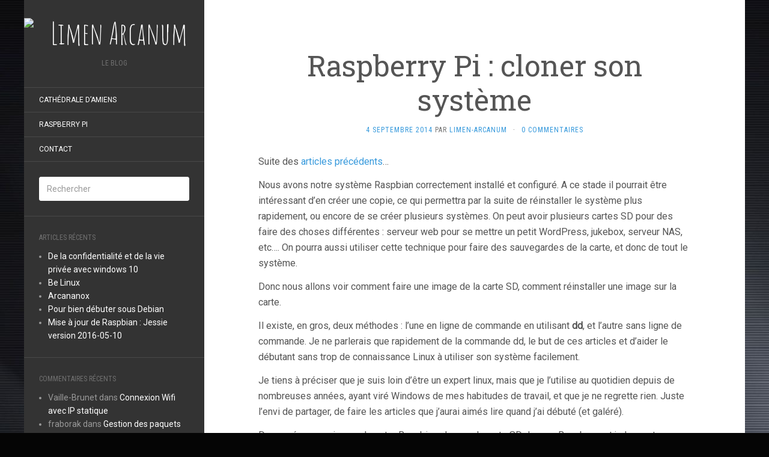

--- FILE ---
content_type: text/html; charset=UTF-8
request_url: http://limen-arcanum.fr/2014/09/cloner-son-systeme/
body_size: 10096
content:
<!DOCTYPE html>
<html lang="fr-FR">
<head>
		<meta charset="UTF-8" />
	<meta http-equiv="X-UA-Compatible" content="IE=edge">
	<meta name="viewport" content="width=device-width, initial-scale=1.0" />
	<link rel="profile" href="http://gmpg.org/xfn/11" />
	<link rel="pingback" href="http://limen-arcanum.fr/xmlrpc.php" />
	<title>Raspberry Pi : cloner son système &#8211; Limen Arcanum</title>
<meta name='robots' content='max-image-preview:large' />
	<style>img:is([sizes="auto" i], [sizes^="auto," i]) { contain-intrinsic-size: 3000px 1500px }</style>
	<link rel='dns-prefetch' href='//fonts.googleapis.com' />
<link rel="alternate" type="application/rss+xml" title="Limen Arcanum &raquo; Flux" href="http://limen-arcanum.fr/feed/" />
<link rel="alternate" type="application/rss+xml" title="Limen Arcanum &raquo; Flux des commentaires" href="http://limen-arcanum.fr/comments/feed/" />
<link rel="alternate" type="application/rss+xml" title="Limen Arcanum &raquo; Raspberry Pi : cloner son système Flux des commentaires" href="http://limen-arcanum.fr/2014/09/cloner-son-systeme/feed/" />
<script type="text/javascript">
/* <![CDATA[ */
window._wpemojiSettings = {"baseUrl":"https:\/\/s.w.org\/images\/core\/emoji\/16.0.1\/72x72\/","ext":".png","svgUrl":"https:\/\/s.w.org\/images\/core\/emoji\/16.0.1\/svg\/","svgExt":".svg","source":{"concatemoji":"http:\/\/limen-arcanum.fr\/wp-includes\/js\/wp-emoji-release.min.js?ver=6.8.3"}};
/*! This file is auto-generated */
!function(s,n){var o,i,e;function c(e){try{var t={supportTests:e,timestamp:(new Date).valueOf()};sessionStorage.setItem(o,JSON.stringify(t))}catch(e){}}function p(e,t,n){e.clearRect(0,0,e.canvas.width,e.canvas.height),e.fillText(t,0,0);var t=new Uint32Array(e.getImageData(0,0,e.canvas.width,e.canvas.height).data),a=(e.clearRect(0,0,e.canvas.width,e.canvas.height),e.fillText(n,0,0),new Uint32Array(e.getImageData(0,0,e.canvas.width,e.canvas.height).data));return t.every(function(e,t){return e===a[t]})}function u(e,t){e.clearRect(0,0,e.canvas.width,e.canvas.height),e.fillText(t,0,0);for(var n=e.getImageData(16,16,1,1),a=0;a<n.data.length;a++)if(0!==n.data[a])return!1;return!0}function f(e,t,n,a){switch(t){case"flag":return n(e,"\ud83c\udff3\ufe0f\u200d\u26a7\ufe0f","\ud83c\udff3\ufe0f\u200b\u26a7\ufe0f")?!1:!n(e,"\ud83c\udde8\ud83c\uddf6","\ud83c\udde8\u200b\ud83c\uddf6")&&!n(e,"\ud83c\udff4\udb40\udc67\udb40\udc62\udb40\udc65\udb40\udc6e\udb40\udc67\udb40\udc7f","\ud83c\udff4\u200b\udb40\udc67\u200b\udb40\udc62\u200b\udb40\udc65\u200b\udb40\udc6e\u200b\udb40\udc67\u200b\udb40\udc7f");case"emoji":return!a(e,"\ud83e\udedf")}return!1}function g(e,t,n,a){var r="undefined"!=typeof WorkerGlobalScope&&self instanceof WorkerGlobalScope?new OffscreenCanvas(300,150):s.createElement("canvas"),o=r.getContext("2d",{willReadFrequently:!0}),i=(o.textBaseline="top",o.font="600 32px Arial",{});return e.forEach(function(e){i[e]=t(o,e,n,a)}),i}function t(e){var t=s.createElement("script");t.src=e,t.defer=!0,s.head.appendChild(t)}"undefined"!=typeof Promise&&(o="wpEmojiSettingsSupports",i=["flag","emoji"],n.supports={everything:!0,everythingExceptFlag:!0},e=new Promise(function(e){s.addEventListener("DOMContentLoaded",e,{once:!0})}),new Promise(function(t){var n=function(){try{var e=JSON.parse(sessionStorage.getItem(o));if("object"==typeof e&&"number"==typeof e.timestamp&&(new Date).valueOf()<e.timestamp+604800&&"object"==typeof e.supportTests)return e.supportTests}catch(e){}return null}();if(!n){if("undefined"!=typeof Worker&&"undefined"!=typeof OffscreenCanvas&&"undefined"!=typeof URL&&URL.createObjectURL&&"undefined"!=typeof Blob)try{var e="postMessage("+g.toString()+"("+[JSON.stringify(i),f.toString(),p.toString(),u.toString()].join(",")+"));",a=new Blob([e],{type:"text/javascript"}),r=new Worker(URL.createObjectURL(a),{name:"wpTestEmojiSupports"});return void(r.onmessage=function(e){c(n=e.data),r.terminate(),t(n)})}catch(e){}c(n=g(i,f,p,u))}t(n)}).then(function(e){for(var t in e)n.supports[t]=e[t],n.supports.everything=n.supports.everything&&n.supports[t],"flag"!==t&&(n.supports.everythingExceptFlag=n.supports.everythingExceptFlag&&n.supports[t]);n.supports.everythingExceptFlag=n.supports.everythingExceptFlag&&!n.supports.flag,n.DOMReady=!1,n.readyCallback=function(){n.DOMReady=!0}}).then(function(){return e}).then(function(){var e;n.supports.everything||(n.readyCallback(),(e=n.source||{}).concatemoji?t(e.concatemoji):e.wpemoji&&e.twemoji&&(t(e.twemoji),t(e.wpemoji)))}))}((window,document),window._wpemojiSettings);
/* ]]> */
</script>
<style id='wp-emoji-styles-inline-css' type='text/css'>

	img.wp-smiley, img.emoji {
		display: inline !important;
		border: none !important;
		box-shadow: none !important;
		height: 1em !important;
		width: 1em !important;
		margin: 0 0.07em !important;
		vertical-align: -0.1em !important;
		background: none !important;
		padding: 0 !important;
	}
</style>
<link rel='stylesheet' id='wp-block-library-css' href='http://limen-arcanum.fr/wp-includes/css/dist/block-library/style.min.css?ver=6.8.3' media='all' />
<style id='classic-theme-styles-inline-css' type='text/css'>
/*! This file is auto-generated */
.wp-block-button__link{color:#fff;background-color:#32373c;border-radius:9999px;box-shadow:none;text-decoration:none;padding:calc(.667em + 2px) calc(1.333em + 2px);font-size:1.125em}.wp-block-file__button{background:#32373c;color:#fff;text-decoration:none}
</style>
<style id='global-styles-inline-css' type='text/css'>
:root{--wp--preset--aspect-ratio--square: 1;--wp--preset--aspect-ratio--4-3: 4/3;--wp--preset--aspect-ratio--3-4: 3/4;--wp--preset--aspect-ratio--3-2: 3/2;--wp--preset--aspect-ratio--2-3: 2/3;--wp--preset--aspect-ratio--16-9: 16/9;--wp--preset--aspect-ratio--9-16: 9/16;--wp--preset--color--black: #000000;--wp--preset--color--cyan-bluish-gray: #abb8c3;--wp--preset--color--white: #ffffff;--wp--preset--color--pale-pink: #f78da7;--wp--preset--color--vivid-red: #cf2e2e;--wp--preset--color--luminous-vivid-orange: #ff6900;--wp--preset--color--luminous-vivid-amber: #fcb900;--wp--preset--color--light-green-cyan: #7bdcb5;--wp--preset--color--vivid-green-cyan: #00d084;--wp--preset--color--pale-cyan-blue: #8ed1fc;--wp--preset--color--vivid-cyan-blue: #0693e3;--wp--preset--color--vivid-purple: #9b51e0;--wp--preset--gradient--vivid-cyan-blue-to-vivid-purple: linear-gradient(135deg,rgba(6,147,227,1) 0%,rgb(155,81,224) 100%);--wp--preset--gradient--light-green-cyan-to-vivid-green-cyan: linear-gradient(135deg,rgb(122,220,180) 0%,rgb(0,208,130) 100%);--wp--preset--gradient--luminous-vivid-amber-to-luminous-vivid-orange: linear-gradient(135deg,rgba(252,185,0,1) 0%,rgba(255,105,0,1) 100%);--wp--preset--gradient--luminous-vivid-orange-to-vivid-red: linear-gradient(135deg,rgba(255,105,0,1) 0%,rgb(207,46,46) 100%);--wp--preset--gradient--very-light-gray-to-cyan-bluish-gray: linear-gradient(135deg,rgb(238,238,238) 0%,rgb(169,184,195) 100%);--wp--preset--gradient--cool-to-warm-spectrum: linear-gradient(135deg,rgb(74,234,220) 0%,rgb(151,120,209) 20%,rgb(207,42,186) 40%,rgb(238,44,130) 60%,rgb(251,105,98) 80%,rgb(254,248,76) 100%);--wp--preset--gradient--blush-light-purple: linear-gradient(135deg,rgb(255,206,236) 0%,rgb(152,150,240) 100%);--wp--preset--gradient--blush-bordeaux: linear-gradient(135deg,rgb(254,205,165) 0%,rgb(254,45,45) 50%,rgb(107,0,62) 100%);--wp--preset--gradient--luminous-dusk: linear-gradient(135deg,rgb(255,203,112) 0%,rgb(199,81,192) 50%,rgb(65,88,208) 100%);--wp--preset--gradient--pale-ocean: linear-gradient(135deg,rgb(255,245,203) 0%,rgb(182,227,212) 50%,rgb(51,167,181) 100%);--wp--preset--gradient--electric-grass: linear-gradient(135deg,rgb(202,248,128) 0%,rgb(113,206,126) 100%);--wp--preset--gradient--midnight: linear-gradient(135deg,rgb(2,3,129) 0%,rgb(40,116,252) 100%);--wp--preset--font-size--small: 13px;--wp--preset--font-size--medium: 20px;--wp--preset--font-size--large: 36px;--wp--preset--font-size--x-large: 42px;--wp--preset--spacing--20: 0.44rem;--wp--preset--spacing--30: 0.67rem;--wp--preset--spacing--40: 1rem;--wp--preset--spacing--50: 1.5rem;--wp--preset--spacing--60: 2.25rem;--wp--preset--spacing--70: 3.38rem;--wp--preset--spacing--80: 5.06rem;--wp--preset--shadow--natural: 6px 6px 9px rgba(0, 0, 0, 0.2);--wp--preset--shadow--deep: 12px 12px 50px rgba(0, 0, 0, 0.4);--wp--preset--shadow--sharp: 6px 6px 0px rgba(0, 0, 0, 0.2);--wp--preset--shadow--outlined: 6px 6px 0px -3px rgba(255, 255, 255, 1), 6px 6px rgba(0, 0, 0, 1);--wp--preset--shadow--crisp: 6px 6px 0px rgba(0, 0, 0, 1);}:where(.is-layout-flex){gap: 0.5em;}:where(.is-layout-grid){gap: 0.5em;}body .is-layout-flex{display: flex;}.is-layout-flex{flex-wrap: wrap;align-items: center;}.is-layout-flex > :is(*, div){margin: 0;}body .is-layout-grid{display: grid;}.is-layout-grid > :is(*, div){margin: 0;}:where(.wp-block-columns.is-layout-flex){gap: 2em;}:where(.wp-block-columns.is-layout-grid){gap: 2em;}:where(.wp-block-post-template.is-layout-flex){gap: 1.25em;}:where(.wp-block-post-template.is-layout-grid){gap: 1.25em;}.has-black-color{color: var(--wp--preset--color--black) !important;}.has-cyan-bluish-gray-color{color: var(--wp--preset--color--cyan-bluish-gray) !important;}.has-white-color{color: var(--wp--preset--color--white) !important;}.has-pale-pink-color{color: var(--wp--preset--color--pale-pink) !important;}.has-vivid-red-color{color: var(--wp--preset--color--vivid-red) !important;}.has-luminous-vivid-orange-color{color: var(--wp--preset--color--luminous-vivid-orange) !important;}.has-luminous-vivid-amber-color{color: var(--wp--preset--color--luminous-vivid-amber) !important;}.has-light-green-cyan-color{color: var(--wp--preset--color--light-green-cyan) !important;}.has-vivid-green-cyan-color{color: var(--wp--preset--color--vivid-green-cyan) !important;}.has-pale-cyan-blue-color{color: var(--wp--preset--color--pale-cyan-blue) !important;}.has-vivid-cyan-blue-color{color: var(--wp--preset--color--vivid-cyan-blue) !important;}.has-vivid-purple-color{color: var(--wp--preset--color--vivid-purple) !important;}.has-black-background-color{background-color: var(--wp--preset--color--black) !important;}.has-cyan-bluish-gray-background-color{background-color: var(--wp--preset--color--cyan-bluish-gray) !important;}.has-white-background-color{background-color: var(--wp--preset--color--white) !important;}.has-pale-pink-background-color{background-color: var(--wp--preset--color--pale-pink) !important;}.has-vivid-red-background-color{background-color: var(--wp--preset--color--vivid-red) !important;}.has-luminous-vivid-orange-background-color{background-color: var(--wp--preset--color--luminous-vivid-orange) !important;}.has-luminous-vivid-amber-background-color{background-color: var(--wp--preset--color--luminous-vivid-amber) !important;}.has-light-green-cyan-background-color{background-color: var(--wp--preset--color--light-green-cyan) !important;}.has-vivid-green-cyan-background-color{background-color: var(--wp--preset--color--vivid-green-cyan) !important;}.has-pale-cyan-blue-background-color{background-color: var(--wp--preset--color--pale-cyan-blue) !important;}.has-vivid-cyan-blue-background-color{background-color: var(--wp--preset--color--vivid-cyan-blue) !important;}.has-vivid-purple-background-color{background-color: var(--wp--preset--color--vivid-purple) !important;}.has-black-border-color{border-color: var(--wp--preset--color--black) !important;}.has-cyan-bluish-gray-border-color{border-color: var(--wp--preset--color--cyan-bluish-gray) !important;}.has-white-border-color{border-color: var(--wp--preset--color--white) !important;}.has-pale-pink-border-color{border-color: var(--wp--preset--color--pale-pink) !important;}.has-vivid-red-border-color{border-color: var(--wp--preset--color--vivid-red) !important;}.has-luminous-vivid-orange-border-color{border-color: var(--wp--preset--color--luminous-vivid-orange) !important;}.has-luminous-vivid-amber-border-color{border-color: var(--wp--preset--color--luminous-vivid-amber) !important;}.has-light-green-cyan-border-color{border-color: var(--wp--preset--color--light-green-cyan) !important;}.has-vivid-green-cyan-border-color{border-color: var(--wp--preset--color--vivid-green-cyan) !important;}.has-pale-cyan-blue-border-color{border-color: var(--wp--preset--color--pale-cyan-blue) !important;}.has-vivid-cyan-blue-border-color{border-color: var(--wp--preset--color--vivid-cyan-blue) !important;}.has-vivid-purple-border-color{border-color: var(--wp--preset--color--vivid-purple) !important;}.has-vivid-cyan-blue-to-vivid-purple-gradient-background{background: var(--wp--preset--gradient--vivid-cyan-blue-to-vivid-purple) !important;}.has-light-green-cyan-to-vivid-green-cyan-gradient-background{background: var(--wp--preset--gradient--light-green-cyan-to-vivid-green-cyan) !important;}.has-luminous-vivid-amber-to-luminous-vivid-orange-gradient-background{background: var(--wp--preset--gradient--luminous-vivid-amber-to-luminous-vivid-orange) !important;}.has-luminous-vivid-orange-to-vivid-red-gradient-background{background: var(--wp--preset--gradient--luminous-vivid-orange-to-vivid-red) !important;}.has-very-light-gray-to-cyan-bluish-gray-gradient-background{background: var(--wp--preset--gradient--very-light-gray-to-cyan-bluish-gray) !important;}.has-cool-to-warm-spectrum-gradient-background{background: var(--wp--preset--gradient--cool-to-warm-spectrum) !important;}.has-blush-light-purple-gradient-background{background: var(--wp--preset--gradient--blush-light-purple) !important;}.has-blush-bordeaux-gradient-background{background: var(--wp--preset--gradient--blush-bordeaux) !important;}.has-luminous-dusk-gradient-background{background: var(--wp--preset--gradient--luminous-dusk) !important;}.has-pale-ocean-gradient-background{background: var(--wp--preset--gradient--pale-ocean) !important;}.has-electric-grass-gradient-background{background: var(--wp--preset--gradient--electric-grass) !important;}.has-midnight-gradient-background{background: var(--wp--preset--gradient--midnight) !important;}.has-small-font-size{font-size: var(--wp--preset--font-size--small) !important;}.has-medium-font-size{font-size: var(--wp--preset--font-size--medium) !important;}.has-large-font-size{font-size: var(--wp--preset--font-size--large) !important;}.has-x-large-font-size{font-size: var(--wp--preset--font-size--x-large) !important;}
:where(.wp-block-post-template.is-layout-flex){gap: 1.25em;}:where(.wp-block-post-template.is-layout-grid){gap: 1.25em;}
:where(.wp-block-columns.is-layout-flex){gap: 2em;}:where(.wp-block-columns.is-layout-grid){gap: 2em;}
:root :where(.wp-block-pullquote){font-size: 1.5em;line-height: 1.6;}
</style>
<link rel='stylesheet' id='flat-fonts-css' href='//fonts.googleapis.com/css?family=Amatic%20SC%7CRoboto%7CRoboto%20Slab%7CRoboto%20Condensed' media='all' />
<link rel='stylesheet' id='flat-theme-css' href='http://limen-arcanum.fr/wp-content/themes/flat/assets/css/flat.min.css?ver=1.7.11' media='all' />
<link rel='stylesheet' id='flat-style-css' href='http://limen-arcanum.fr/wp-content/themes/flat/style.css?ver=6.8.3' media='all' />
<script type="text/javascript" src="http://limen-arcanum.fr/wp-content/plugins/stop-user-enumeration/frontend/js/frontend.js?ver=1.7.5" id="stop-user-enumeration-js" defer="defer" data-wp-strategy="defer"></script>
<script type="text/javascript" src="http://limen-arcanum.fr/wp-includes/js/jquery/jquery.min.js?ver=3.7.1" id="jquery-core-js"></script>
<script type="text/javascript" src="http://limen-arcanum.fr/wp-includes/js/jquery/jquery-migrate.min.js?ver=3.4.1" id="jquery-migrate-js"></script>
<script type="text/javascript" src="http://limen-arcanum.fr/wp-content/themes/flat/assets/js/flat.min.js?ver=1.7.11" id="flat-js-js"></script>
<!--[if lt IE 9]>
<script type="text/javascript" src="http://limen-arcanum.fr/wp-content/themes/flat/assets/js/html5shiv.min.js?ver=3.7.2" id="html5shiv-js"></script>
<![endif]-->
<link rel="https://api.w.org/" href="http://limen-arcanum.fr/wp-json/" /><link rel="alternate" title="JSON" type="application/json" href="http://limen-arcanum.fr/wp-json/wp/v2/posts/114" /><link rel="EditURI" type="application/rsd+xml" title="RSD" href="http://limen-arcanum.fr/xmlrpc.php?rsd" />

<link rel="canonical" href="http://limen-arcanum.fr/2014/09/cloner-son-systeme/" />
<link rel='shortlink' href='http://limen-arcanum.fr/?p=114' />
<link rel="alternate" title="oEmbed (JSON)" type="application/json+oembed" href="http://limen-arcanum.fr/wp-json/oembed/1.0/embed?url=http%3A%2F%2Flimen-arcanum.fr%2F2014%2F09%2Fcloner-son-systeme%2F" />
<link rel="alternate" title="oEmbed (XML)" type="text/xml+oembed" href="http://limen-arcanum.fr/wp-json/oembed/1.0/embed?url=http%3A%2F%2Flimen-arcanum.fr%2F2014%2F09%2Fcloner-son-systeme%2F&#038;format=xml" />
<!-- Analytics by WP Statistics - https://wp-statistics.com -->
<style type="text/css">#page:before, .sidebar-offcanvas, #secondary { background-color: #333; }@media (max-width: 1199px) { #page &gt; .container { background-color: #333; } }body { background-size: cover; }</style><style type="text/css">#masthead .site-title {font-family:Amatic SC}body {font-family:Roboto}h1,h2,h3,h4,h5,h6 {font-family:Roboto Slab}#masthead .site-description, .hentry .entry-meta {font-family:Roboto Condensed}</style><style type="text/css">.recentcomments a{display:inline !important;padding:0 !important;margin:0 !important;}</style><style type="text/css" id="custom-background-css">
body.custom-background { background-color: #050505; background-image: url("http://limen-arcanum.fr/wp-content/uploads/2014/08/abstract-background-33.jpg"); background-position: center top; background-size: auto; background-repeat: no-repeat; background-attachment: fixed; }
</style>
		</head>

<body class="wp-singular post-template-default single single-post postid-114 single-format-standard custom-background wp-theme-flat" itemscope itemtype="http://schema.org/WebPage">
<div id="page">
	<div class="container">
		<div class="row row-offcanvas row-offcanvas-left">
			<div id="secondary" class="col-lg-3">
								<header id="masthead" class="site-header" role="banner">
										<div class="hgroup">
						<h1 class="site-title display-logo"><a href="http://limen-arcanum.fr/" title="Limen Arcanum" rel="home"><img itemprop="primaryImageofPage" alt="Limen Arcanum" src="" /></a></h1><h2 itemprop="description" class="site-description">Le blog</h2>					</div>
					<button type="button" class="btn btn-link hidden-lg toggle-sidebar" data-toggle="offcanvas" aria-label="Sidebar"><i class="fa fa-gear"></i></button>
					<button type="button" class="btn btn-link hidden-lg toggle-navigation" aria-label="Navigation Menu"><i class="fa fa-bars"></i></button>
					<nav id="site-navigation" class="navigation main-navigation" role="navigation">
						<ul id="menu-principal" class="nav-menu"><li id="menu-item-20" class="menu-item menu-item-type-custom menu-item-object-custom menu-item-20"><a href="http://limen-arcanum.org">Cathédrale d&rsquo;Amiens</a></li>
<li id="menu-item-48" class="menu-item menu-item-type-post_type menu-item-object-page menu-item-48"><a href="http://limen-arcanum.fr/raspberry-pi/">Raspberry Pi</a></li>
<li id="menu-item-416" class="menu-item menu-item-type-post_type menu-item-object-page menu-item-416"><a href="http://limen-arcanum.fr/?page_id=413">Contact</a></li>
</ul>					</nav>
									</header>
				
				<div class="sidebar-offcanvas">
					<div id="main-sidebar" class="widget-area" role="complementary">
											<aside id="search-2" class="widget widget_search">
	<form method="get" id="searchform" action="http://limen-arcanum.fr/">
		<label for="s" class="assistive-text">Rechercher</label>
		<input type="text" class="field" name="s" id="s" placeholder="Rechercher" />
		<input type="submit" class="submit" name="submit" id="searchsubmit" value="Rechercher" />
	</form>
					</aside>

							<aside id="recent-posts-2" class="widget widget_recent_entries">

								<h3 class='widget-title'>Articles récents</h3>

		<ul>
											<li>
					<a href="http://limen-arcanum.fr/2018/03/de-la-confidentialite-et-de-la-vie-privee-avec-windows-10/">De la confidentialité et de la vie privée avec windows 10</a>
									</li>
											<li>
					<a href="http://limen-arcanum.fr/2017/05/be-linux/">Be Linux</a>
									</li>
											<li>
					<a href="http://limen-arcanum.fr/2016/11/arcananox/">Arcananox</a>
									</li>
											<li>
					<a href="http://limen-arcanum.fr/2016/08/pour-bien-debuter-sous-debian/">Pour bien débuter sous Debian</a>
									</li>
											<li>
					<a href="http://limen-arcanum.fr/2016/05/mise-a-jour-de-raspbian-jessie-version-2016-05-10/">Mise à jour de Raspbian : Jessie version 2016-05-10</a>
									</li>
					</ul>

							</aside>
					<aside id="recent-comments-2" class="widget widget_recent_comments">
						<h3 class='widget-title'>Commentaires récents</h3>
<ul id="recentcomments"><li class="recentcomments"><span class="comment-author-link">Vaille-Brunet</span> dans <a href="http://limen-arcanum.fr/2015/02/connexion-wifi-avec-ip-statique/#comment-2469">Connexion Wifi avec IP statique</a></li><li class="recentcomments"><span class="comment-author-link">fraborak</span> dans <a href="http://limen-arcanum.fr/2015/02/gestion-des-paquets-sur-raspbian/#comment-2468">Gestion des paquets sur Raspbian</a></li><li class="recentcomments"><span class="comment-author-link">Fred</span> dans <a href="http://limen-arcanum.fr/2016/03/monter-un-disque-externe-sur-le-raspberry-pi/#comment-2467">Monter un disque externe sur le Raspberry Pi</a></li><li class="recentcomments"><span class="comment-author-link">iznobe</span> dans <a href="http://limen-arcanum.fr/2016/03/prolonger-la-duree-de-vie-de-la-carte-sd-dun-raspberry-pi/#comment-2466">Prolonger la durée de vie de la carte SD d&rsquo;un Raspberry PI</a></li><li class="recentcomments"><span class="comment-author-link">denis</span> dans <a href="http://limen-arcanum.fr/2016/03/monter-un-disque-externe-sur-le-raspberry-pi/#comment-2465">Monter un disque externe sur le Raspberry Pi</a></li></ul>					</aside>
					<aside id="archives-2" class="widget widget_archive">
						<h3 class='widget-title'>Archives</h3>

			<ul>
					<li><a href='http://limen-arcanum.fr/2018/03/'>mars 2018</a></li>
	<li><a href='http://limen-arcanum.fr/2017/05/'>mai 2017</a></li>
	<li><a href='http://limen-arcanum.fr/2016/11/'>novembre 2016</a></li>
	<li><a href='http://limen-arcanum.fr/2016/08/'>août 2016</a></li>
	<li><a href='http://limen-arcanum.fr/2016/05/'>mai 2016</a></li>
	<li><a href='http://limen-arcanum.fr/2016/04/'>avril 2016</a></li>
	<li><a href='http://limen-arcanum.fr/2016/03/'>mars 2016</a></li>
	<li><a href='http://limen-arcanum.fr/2016/02/'>février 2016</a></li>
	<li><a href='http://limen-arcanum.fr/2015/08/'>août 2015</a></li>
	<li><a href='http://limen-arcanum.fr/2015/07/'>juillet 2015</a></li>
	<li><a href='http://limen-arcanum.fr/2015/02/'>février 2015</a></li>
	<li><a href='http://limen-arcanum.fr/2015/01/'>janvier 2015</a></li>
	<li><a href='http://limen-arcanum.fr/2014/10/'>octobre 2014</a></li>
	<li><a href='http://limen-arcanum.fr/2014/09/'>septembre 2014</a></li>
	<li><a href='http://limen-arcanum.fr/2014/08/'>août 2014</a></li>
			</ul>

								</aside>
					<aside id="categories-2" class="widget widget_categories">
						<h3 class='widget-title'>Catégories</h3>

			<ul>
					<li class="cat-item cat-item-5"><a href="http://limen-arcanum.fr/category/cathedrale/">Cathédrale</a>
</li>
	<li class="cat-item cat-item-4"><a href="http://limen-arcanum.fr/category/divers/">Divers</a>
</li>
	<li class="cat-item cat-item-2"><a href="http://limen-arcanum.fr/category/linux/">Linux</a>
</li>
	<li class="cat-item cat-item-7"><a href="http://limen-arcanum.fr/category/logiciel/">Logiciel</a>
</li>
	<li class="cat-item cat-item-10"><a href="http://limen-arcanum.fr/category/pensee/">Pensée</a>
</li>
	<li class="cat-item cat-item-3"><a href="http://limen-arcanum.fr/category/linux/raspberry-pi/">Raspberry Pi</a>
</li>
	<li class="cat-item cat-item-9"><a href="http://limen-arcanum.fr/category/symbolisme/">Symbolisme</a>
</li>
	<li class="cat-item cat-item-8"><a href="http://limen-arcanum.fr/category/trucs-et-astuces/">Trucs et astuces</a>
</li>
	<li class="cat-item cat-item-11"><a href="http://limen-arcanum.fr/category/windows/">Windows</a>
</li>
			</ul>

								</aside>
					<aside id="meta-2" class="widget widget_meta">
						<h3 class='widget-title'>Méta</h3>

		<ul>
						<li><a href="http://limen-arcanum.fr/jemec1/">Connexion</a></li>
			<li><a href="http://limen-arcanum.fr/feed/">Flux des publications</a></li>
			<li><a href="http://limen-arcanum.fr/comments/feed/">Flux des commentaires</a></li>

			<li><a href="https://fr.wordpress.org/">Site de WordPress-FR</a></li>
		</ul>

							</aside>
											</div>
				</div>
			</div>

						<div id="primary" class="content-area col-lg-9" itemprop="mainContentOfPage">
							<div id="content" class="site-content" role="main" itemscope itemtype="http://schema.org/Article">
			<article id="post-114" class="post-114 post type-post status-publish format-standard hentry category-linux category-raspberry-pi">
	<header class="entry-header">
		<h1 class="entry-title" itemprop="name">Raspberry Pi : cloner son système</h1>
							<div class="entry-meta"><span class="entry-date"><a href="http://limen-arcanum.fr/2014/09/cloner-son-systeme/" rel="bookmark"><time class="entry-date published" datetime="2014-09-04T22:11:14+01:00" itemprop="datepublished">4 septembre 2014</time></a></span> par <span class="author vcard" itemscope itemprop="author" itemtype="http://schema.org/Person"><a class="url fn n" href="http://limen-arcanum.fr/author/webmaster/" rel="author" itemprop="url"><span itemprop="name">limen-arcanum</span></a></span><span class="sep">&middot;</span><span class="comments-link"><a href="http://limen-arcanum.fr/2014/09/cloner-son-systeme/#respond" itemprop="discussionUrl">0 Commentaires</a></span></div>
			</header>
		
	
	<div class="entry-content" itemprop="articleBody">
				<p>Suite des <a title="Raspberry Pi" href="http://limen-arcanum.fr/raspberry-pi/">articles précédents</a>&#8230;</p>
<p>Nous avons notre système Raspbian correctement installé et configuré. A ce stade il pourrait être intéressant d&rsquo;en créer une copie, ce qui permettra par la suite de réinstaller le système plus rapidement, ou encore de se créer plusieurs systèmes. On peut avoir plusieurs cartes SD pour des faire des choses différentes : serveur web pour se mettre un petit WordPress, jukebox, serveur NAS, etc&#8230;. On pourra aussi utiliser cette technique pour faire des sauvegardes de la carte, et donc de tout le système.</p>
<p>Donc nous allons voir comment faire une image de la carte SD, comment réinstaller une image sur la carte.</p>
<p>Il existe, en gros, deux méthodes : l&rsquo;une en ligne de commande en utilisant <strong>dd</strong>, et l&rsquo;autre sans ligne de commande. Je ne parlerais que rapidement de la commande dd, le but de ces articles et d&rsquo;aider le débutant sans trop de connaissance Linux à utiliser son système facilement.</p>
<p>Je tiens à préciser que je suis loin d’être un expert linux, mais que je l&rsquo;utilise au quotidien depuis de nombreuses années, ayant viré Windows de mes habitudes de travail, et que je ne regrette rien. Juste l&rsquo;envi de partager, de faire les articles que j&rsquo;aurai aimés lire quand j&rsquo;ai débuté (et galéré).</p>
<p>Donc, créons une image de notre Raspbian. Je sors la carte SD de mon Raspberry et je le monte sur mon pc sous Linux Mint. Je vais utiliser l&rsquo;outil <strong>Disques</strong> (qui se trouvent dans le menu <strong>Accessoires </strong>sous<strong> Mint Mate</strong>).</p>
<p><strong>Gnome Disk Utility</strong> est un<a href="https://wiki.gnome.org/Design/Apps/Disks"> outil du projet Gnome</a>. Il est installé par défaut dans la distribution Mint (comme sous ubuntu d&rsquo;ailleurs).</p>
<p><a href="http://limen-arcanum.fr/wp-content/uploads/2014/09/disque.jpg"><img fetchpriority="high" decoding="async" class="aligncenter size-medium wp-image-120" src="http://limen-arcanum.fr/wp-content/uploads/2014/09/disque-300x234.jpg" alt="disque" width="300" height="234" srcset="http://limen-arcanum.fr/wp-content/uploads/2014/09/disque-300x234.jpg 300w, http://limen-arcanum.fr/wp-content/uploads/2014/09/disque.jpg 500w" sizes="(max-width: 300px) 100vw, 300px" /></a></p>
<p>Ensuite il suffit de sélectionner le bon disque (notre carte SD), et d&rsquo;entrer dans le menu « <strong>autres actions</strong> » (la roue dentée). Là, on choisira : <strong>Créer une image disque</strong>.</p>
<p>Ensuite, pour se créer une autre carte SD avec le système tout prêt, opération inverse : on choisit le bon disque mais cette fois-ci, on fera : <strong>Restaurer l&rsquo;image disque.</strong></p>
<p><a href="http://limen-arcanum.fr/wp-content/uploads/2014/09/image-disk.jpg"><img decoding="async" class="aligncenter size-medium wp-image-121" src="http://limen-arcanum.fr/wp-content/uploads/2014/09/image-disk-300x189.jpg" alt="image-disk" width="300" height="189" srcset="http://limen-arcanum.fr/wp-content/uploads/2014/09/image-disk-300x189.jpg 300w, http://limen-arcanum.fr/wp-content/uploads/2014/09/image-disk.jpg 400w" sizes="(max-width: 300px) 100vw, 300px" /></a></p>
<p>Un détail tout de même qui a son importance : lorsque j’ai voulu faire cette manipulation la première fois, il y a un un problème lors de l’écriture de l&rsquo;image sur la 2e carte SD : l&rsquo;utilitaire n&rsquo;a pas pu finir l’écriture de l&rsquo;image car mon nouveau disque était trop petit. Il semblerait que deux disques SD de même taille puissent en fait être de tailles différentes. Les deux disques étaient de marques différentes. Donc le mieux est de s&rsquo;acheter 2 disques identiques dès le départ.</p>
							</div>
		</article>
	
	<nav class="navigation post-navigation" aria-label="Publications">
		<h2 class="screen-reader-text">Navigation de l’article</h2>
		<div class="nav-links"><div class="nav-previous"><a href="http://limen-arcanum.fr/2014/08/raspberry-pi-surveiller-son-systeme/" rel="prev"><span class="meta-nav" aria-hidden="true">Précédent</span> <span class="screen-reader-text">Article précédent :</span> <span class="post-title">Raspberry Pi : surveiller son système</span></a></div><div class="nav-next"><a href="http://limen-arcanum.fr/2014/09/firefox-bloquer-la-recherche-dans-la-barre-dadresse/" rel="next"><span class="meta-nav" aria-hidden="true">Suivant</span> <span class="screen-reader-text">Article suivant :</span> <span class="post-title">Firefox : bloquer la recherche dans la barre d&rsquo;adresse</span></a></div></div>
	</nav>

<div id="comments" class="comments-area">

	
	
		<div id="respond" class="comment-respond">
		<h3 id="reply-title" class="comment-reply-title">Laisser un commentaire <small><a rel="nofollow" id="cancel-comment-reply-link" href="/2014/09/cloner-son-systeme/#respond" style="display:none;">Annuler la réponse</a></small></h3><form action="http://limen-arcanum.fr/wp-comments-post.php" method="post" id="commentform" class="comment-form"><p class="comment-notes"><span id="email-notes">Votre adresse e-mail ne sera pas publiée.</span> <span class="required-field-message">Les champs obligatoires sont indiqués avec <span class="required">*</span></span></p><p class="comment-form-comment"><label for="comment">Commentaire <span class="required">*</span></label> <textarea id="comment" name="comment" cols="45" rows="8" maxlength="65525" required></textarea></p><p class="comment-form-author"><label for="author">Nom <span class="required">*</span></label> <input id="author" name="author" type="text" value="" size="30" maxlength="245" autocomplete="name" required /></p>
<p class="comment-form-email"><label for="email">E-mail <span class="required">*</span></label> <input id="email" name="email" type="email" value="" size="30" maxlength="100" aria-describedby="email-notes" autocomplete="email" required /></p>
<p class="comment-form-url"><label for="url">Site web</label> <input id="url" name="url" type="url" value="" size="30" maxlength="200" autocomplete="url" /></p>
<p class="form-submit"><input name="submit" type="submit" id="submit" class="submit" value="Laisser un commentaire" /> <input type='hidden' name='comment_post_ID' value='114' id='comment_post_ID' />
<input type='hidden' name='comment_parent' id='comment_parent' value='0' />
</p><p style="display: none;"><input type="hidden" id="akismet_comment_nonce" name="akismet_comment_nonce" value="7f020303d7" /></p><p style="display: none !important;" class="akismet-fields-container" data-prefix="ak_"><label>&#916;<textarea name="ak_hp_textarea" cols="45" rows="8" maxlength="100"></textarea></label><input type="hidden" id="ak_js_1" name="ak_js" value="178"/><script>document.getElementById( "ak_js_1" ).setAttribute( "value", ( new Date() ).getTime() );</script></p></form>	</div><!-- #respond -->
	
	
</div>

			</div>
											<footer class="site-info" itemscope itemtype="http://schema.org/WPFooter">
										<a href="http://wordpress.org/" title="Plate-forme de publication personnelle à la pointe de la sémantique">Fièrement propulsé par WordPress</a>.
					Thème Flat 1.7.11 par <a rel="nofollow" href="https://themeisle.com/themes/flat/" title="Flat WordPress Theme">Themeisle</a>				</footer>
														</div>
					</div>
	</div>
</div>
<script type="speculationrules">
{"prefetch":[{"source":"document","where":{"and":[{"href_matches":"\/*"},{"not":{"href_matches":["\/wp-*.php","\/wp-admin\/*","\/wp-content\/uploads\/*","\/wp-content\/*","\/wp-content\/plugins\/*","\/wp-content\/themes\/flat\/*","\/*\\?(.+)"]}},{"not":{"selector_matches":"a[rel~=\"nofollow\"]"}},{"not":{"selector_matches":".no-prefetch, .no-prefetch a"}}]},"eagerness":"conservative"}]}
</script>
<script type="text/javascript" src="http://limen-arcanum.fr/wp-includes/js/comment-reply.min.js?ver=6.8.3" id="comment-reply-js" async="async" data-wp-strategy="async"></script>
<script defer type="text/javascript" src="http://limen-arcanum.fr/wp-content/plugins/akismet/_inc/akismet-frontend.js?ver=1757313298" id="akismet-frontend-js"></script>
    <script type="text/javascript">
        jQuery(document).ready(function ($) {

            for (let i = 0; i < document.forms.length; ++i) {
                let form = document.forms[i];
				if ($(form).attr("method") != "get") { $(form).append('<input type="hidden" name="dSFvORx" value="ewNI8i]aYAWr[D" />'); }
if ($(form).attr("method") != "get") { $(form).append('<input type="hidden" name="Y_mpiMdrzK" value="qEz3IX0TB" />'); }
if ($(form).attr("method") != "get") { $(form).append('<input type="hidden" name="WTvibrVm-Y" value="@KZWFH4X*[" />'); }
if ($(form).attr("method") != "get") { $(form).append('<input type="hidden" name="VmugabEyxTrdvlK" value="Cg@Gh[uEPp0x" />'); }
            }

            $(document).on('submit', 'form', function () {
				if ($(this).attr("method") != "get") { $(this).append('<input type="hidden" name="dSFvORx" value="ewNI8i]aYAWr[D" />'); }
if ($(this).attr("method") != "get") { $(this).append('<input type="hidden" name="Y_mpiMdrzK" value="qEz3IX0TB" />'); }
if ($(this).attr("method") != "get") { $(this).append('<input type="hidden" name="WTvibrVm-Y" value="@KZWFH4X*[" />'); }
if ($(this).attr("method") != "get") { $(this).append('<input type="hidden" name="VmugabEyxTrdvlK" value="Cg@Gh[uEPp0x" />'); }
                return true;
            });

            jQuery.ajaxSetup({
                beforeSend: function (e, data) {

                    if (data.type !== 'POST') return;

                    if (typeof data.data === 'object' && data.data !== null) {
						data.data.append("dSFvORx", "ewNI8i]aYAWr[D");
data.data.append("Y_mpiMdrzK", "qEz3IX0TB");
data.data.append("WTvibrVm-Y", "@KZWFH4X*[");
data.data.append("VmugabEyxTrdvlK", "Cg@Gh[uEPp0x");
                    }
                    else {
                        data.data = data.data + '&dSFvORx=ewNI8i]aYAWr[D&Y_mpiMdrzK=qEz3IX0TB&WTvibrVm-Y=@KZWFH4X*[&VmugabEyxTrdvlK=Cg@Gh[uEPp0x';
                    }
                }
            });

        });
    </script>
	</body>
</html>
